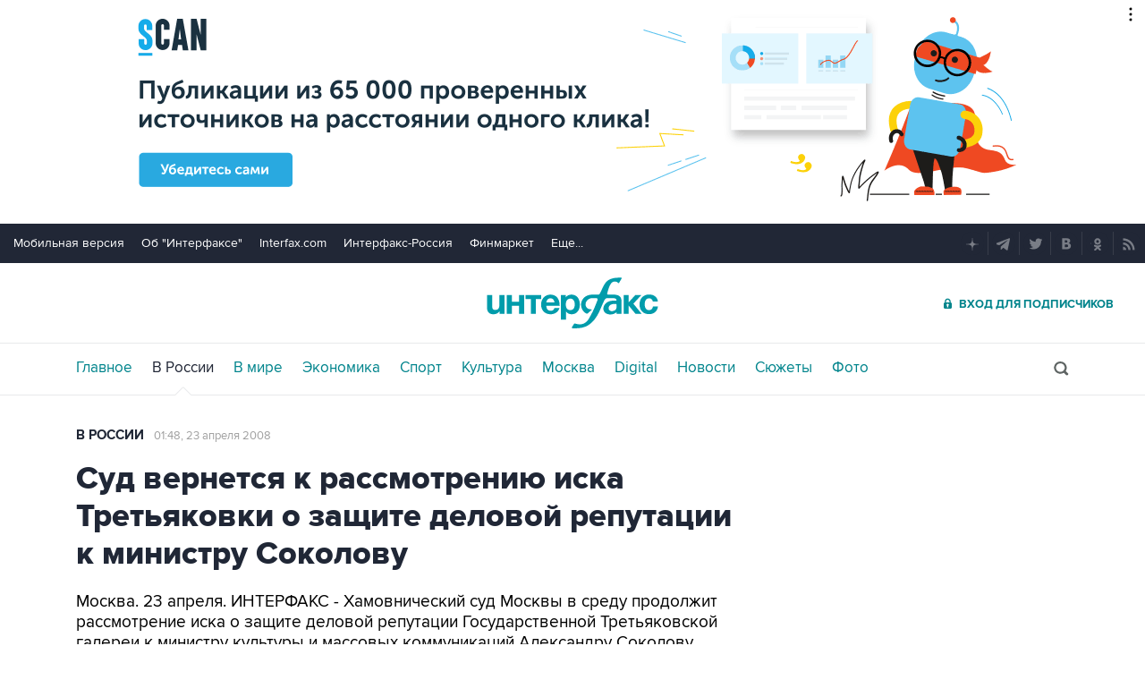

--- FILE ---
content_type: text/html
request_url: https://tns-counter.ru/nc01a**R%3Eundefined*interfax_ru/ru/UTF-8/tmsec=interfax/157192395***
body_size: -73
content:
517B6C176976358EX1769354638:517B6C176976358EX1769354638